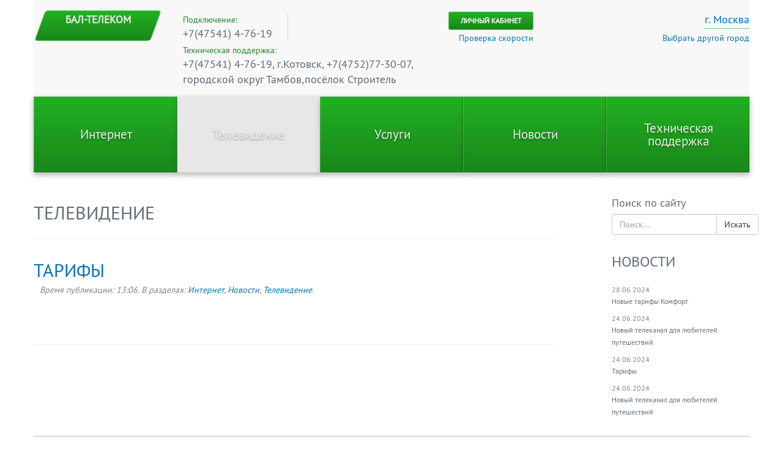

--- FILE ---
content_type: text/html; charset=UTF-8
request_url: http://lk.bal-laintv.ru/category/tv/
body_size: 16357
content:
<!doctype html>

<!--[if lt IE 7]>
<html lang="ru-RU" class="no-js lt-ie9 lt-ie8 lt-ie7"><![endif]-->
<!--[if (IE 7)&!(IEMobile)]>
<html lang="ru-RU" class="no-js lt-ie9 lt-ie8"><![endif]-->
<!--[if (IE 8)&!(IEMobile)]>
<html lang="ru-RU" class="no-js lt-ie9"><![endif]-->
<!--[if gt IE 8]><!-->
<html lang="ru-RU" class="no-js"><!--<![endif]-->

<head>
    <meta charset="utf-8">
    <meta name="viewport" content="width=device-width, initial-scale=1.0">
    <meta name="description" content="">
    <meta name="author" content="">
    <title>  Телевидение  &#8212;  Бал-Телеком</title>
    <link rel="shortcut icon" href="http://lk.bal-laintv.ru/wp-content/themes/carbonsoft/favicon.ico" type="image/x-icon">
    <link href="http://lk.bal-laintv.ru/wp-content/themes/carbonsoft/library/css/bootstrap.carbon.css" rel="stylesheet">
    <link href="http://lk.bal-laintv.ru/wp-content/themes/carbonsoft/library/css/select2.min.css" rel="stylesheet">
    <link href="http://lk.bal-laintv.ru/wp-content/themes/carbonsoft/library/bs-datepicker/css/datepicker3.css" rel="stylesheet">
    <link href="http://lk.bal-laintv.ru/wp-content/themes/carbonsoft/library/css/jquery.datetimepicker.css" rel="stylesheet">
    <link href="http://lk.bal-laintv.ru/wp-content/themes/carbonsoft/library/font-awesome-4.0.3/css/font-awesome.min.css"
          rel="stylesheet">
    <!--    <script src="http://scottjehl.github.io/Respond/dest/respond.src.js"></script>-->
    <script src="http://lk.bal-laintv.ru/wp-content/themes/carbonsoft/library/js/jquery-1.10.2.js"></script>
    <script src="http://lk.bal-laintv.ru/wp-content/themes/carbonsoft/library/js/jquery.datetimepicker.js"></script>
    <script src="http://lk.bal-laintv.ru/wp-content/themes/carbonsoft/library/bs-datepicker/js/bootstrap-datepicker.js"></script>
    <script src="http://lk.bal-laintv.ru/wp-content/themes/carbonsoft/library/bs-datepicker/js/locales/bootstrap-datepicker.ru.js"></script>
    <script src="http://lk.bal-laintv.ru/wp-content/themes/carbonsoft/library/js/bootstrap.min.js"></script>
    <script src="http://lk.bal-laintv.ru/wp-content/themes/carbonsoft/library/js/scripts.js"></script>
    <script src="http://lk.bal-laintv.ru/wp-content/themes/carbonsoft/library/js/select2.full.min.js"></script>
    <meta name='robots' content='max-image-preview:large' />
<link rel='dns-prefetch' href='//s.w.org' />
		<script type="text/javascript">
			window._wpemojiSettings = {"baseUrl":"https:\/\/s.w.org\/images\/core\/emoji\/13.0.1\/72x72\/","ext":".png","svgUrl":"https:\/\/s.w.org\/images\/core\/emoji\/13.0.1\/svg\/","svgExt":".svg","source":{"concatemoji":"http:\/\/lk.bal-laintv.ru\/wp-includes\/js\/wp-emoji-release.min.js?ver=5.7.1"}};
			!function(e,a,t){var n,r,o,i=a.createElement("canvas"),p=i.getContext&&i.getContext("2d");function s(e,t){var a=String.fromCharCode;p.clearRect(0,0,i.width,i.height),p.fillText(a.apply(this,e),0,0);e=i.toDataURL();return p.clearRect(0,0,i.width,i.height),p.fillText(a.apply(this,t),0,0),e===i.toDataURL()}function c(e){var t=a.createElement("script");t.src=e,t.defer=t.type="text/javascript",a.getElementsByTagName("head")[0].appendChild(t)}for(o=Array("flag","emoji"),t.supports={everything:!0,everythingExceptFlag:!0},r=0;r<o.length;r++)t.supports[o[r]]=function(e){if(!p||!p.fillText)return!1;switch(p.textBaseline="top",p.font="600 32px Arial",e){case"flag":return s([127987,65039,8205,9895,65039],[127987,65039,8203,9895,65039])?!1:!s([55356,56826,55356,56819],[55356,56826,8203,55356,56819])&&!s([55356,57332,56128,56423,56128,56418,56128,56421,56128,56430,56128,56423,56128,56447],[55356,57332,8203,56128,56423,8203,56128,56418,8203,56128,56421,8203,56128,56430,8203,56128,56423,8203,56128,56447]);case"emoji":return!s([55357,56424,8205,55356,57212],[55357,56424,8203,55356,57212])}return!1}(o[r]),t.supports.everything=t.supports.everything&&t.supports[o[r]],"flag"!==o[r]&&(t.supports.everythingExceptFlag=t.supports.everythingExceptFlag&&t.supports[o[r]]);t.supports.everythingExceptFlag=t.supports.everythingExceptFlag&&!t.supports.flag,t.DOMReady=!1,t.readyCallback=function(){t.DOMReady=!0},t.supports.everything||(n=function(){t.readyCallback()},a.addEventListener?(a.addEventListener("DOMContentLoaded",n,!1),e.addEventListener("load",n,!1)):(e.attachEvent("onload",n),a.attachEvent("onreadystatechange",function(){"complete"===a.readyState&&t.readyCallback()})),(n=t.source||{}).concatemoji?c(n.concatemoji):n.wpemoji&&n.twemoji&&(c(n.twemoji),c(n.wpemoji)))}(window,document,window._wpemojiSettings);
		</script>
		<style type="text/css">
img.wp-smiley,
img.emoji {
	display: inline !important;
	border: none !important;
	box-shadow: none !important;
	height: 1em !important;
	width: 1em !important;
	margin: 0 .07em !important;
	vertical-align: -0.1em !important;
	background: none !important;
	padding: 0 !important;
}
</style>
	<link rel='stylesheet' id='carbon-billing_css-css'  href='http://lk.bal-laintv.ru/wp-content/plugins/carbon-billing/public/assets/css/public.css?ver=5.7.1' type='text/css' media='all' />
<link rel='stylesheet' id='select2.min.css-css'  href='http://lk.bal-laintv.ru/wp-content/themes/carbonsoft/library/css/select2.min.css?ver=5.7.1' type='text/css' media='all' />
<link rel='stylesheet' id='datepicker3.css-css'  href='http://lk.bal-laintv.ru/wp-content/themes/carbonsoft/library/bs-datepicker/css/datepicker3.css?ver=5.7.1' type='text/css' media='all' />
<link rel='stylesheet' id='jquery.datetimepicker.css-css'  href='http://lk.bal-laintv.ru/wp-content/themes/carbonsoft/library/css/jquery.datetimepicker.css?ver=5.7.1' type='text/css' media='all' />
<link rel='stylesheet' id='font-awesome.min.css-css'  href='http://lk.bal-laintv.ru/wp-content/themes/carbonsoft/library/font-awesome-4.0.3/css/font-awesome.min.css?ver=5.7.1' type='text/css' media='all' />
<link rel='stylesheet' id='wp-block-library-css'  href='http://lk.bal-laintv.ru/wp-includes/css/dist/block-library/style.min.css?ver=5.7.1' type='text/css' media='all' />
<script type='text/javascript' src='http://lk.bal-laintv.ru/wp-content/themes/carbonsoft/library/js/jquery-1.10.2.js?ver=5.7.1' id='jquery-1.10.2-js'></script>
<script type='text/javascript' src='http://lk.bal-laintv.ru/wp-content/themes/carbonsoft/library/js/jquery.datetimepicker.js?ver=5.7.1' id='jquery.datetimepicker.js-js'></script>
<script type='text/javascript' src='http://lk.bal-laintv.ru/wp-content/themes/carbonsoft/library/bs-datepicker/js/bootstrap-datepicker.js?ver=5.7.1' id='bootstrap-datepicker.js-js'></script>
<script type='text/javascript' src='http://lk.bal-laintv.ru/wp-content/themes/carbonsoft/library/bs-datepicker/js/locales/bootstrap-datepicker.ru.js?ver=5.7.1' id='bootstrap-datepicker.ru.js-js'></script>
<script type='text/javascript' src='http://lk.bal-laintv.ru/wp-content/themes/carbonsoft/library/js/scripts.js?ver=5.7.1' id='scripts.js-js'></script>
<script type='text/javascript' src='http://lk.bal-laintv.ru/wp-content/themes/carbonsoft/library/js/select2.full.min.js?ver=5.7.1' id='select2.full.min.js-js'></script>
<link rel="https://api.w.org/" href="http://lk.bal-laintv.ru/wp-json/" /><link rel="alternate" type="application/json" href="http://lk.bal-laintv.ru/wp-json/wp/v2/categories/6" /><link rel="icon" href="http://lk.bal-laintv.ru/wp-content/uploads/2024/06/cropped-cropped-logo_ntelekom_original-1-1-32x32.png" sizes="32x32" />
<link rel="icon" href="http://lk.bal-laintv.ru/wp-content/uploads/2024/06/cropped-cropped-logo_ntelekom_original-1-1-192x192.png" sizes="192x192" />
<link rel="apple-touch-icon" href="http://lk.bal-laintv.ru/wp-content/uploads/2024/06/cropped-cropped-logo_ntelekom_original-1-1-180x180.png" />
<meta name="msapplication-TileImage" content="http://lk.bal-laintv.ru/wp-content/uploads/2024/06/cropped-cropped-logo_ntelekom_original-1-1-270x270.png" />
    <style>
        body {
            -webkit-animation-delay: 0.1s;
            -webkit-animation-name: fontfix;
            -webkit-animation-duration: 0.1s;
            -webkit-animation-iteration-count: 1;
            -webkit-animation-timing-function: linear;
        }

        @-webkit-keyframes fontfix {
            from { opacity: 1; }
            to   { opacity: 1; }
        }
    </style>
</head>

<body class="archive category category-tv category-6">
<div class="container-fixed container">
    <div class="carbon-header">
        <div class="top">
            <div class="logo-container">
                <a href="/">
                    <div class="logo">
                        <div class="logo-text">
                            Бал-Телеком                        </div>
                    </div>
                </a>
            </div>

                            <div class="contacts">
                                <div class="phone" itemscope itemtype="http://schema.org/LocalBusiness">
                <span class="heading">Подключение:</span>
                <span itemprop="telephone">
                    <a href="tel:+74754147619">+7(47541) 4-76-19</a>
                </span>
            </div>
                        <div class="phone" itemscope itemtype="http://schema.org/LocalBusiness">
                <span class="heading">Техническая поддержка:</span>
                <span itemprop="telephone">
                    <a href="tel:+7475414761974752773007">+7(47541) 4-76-19, г.Котовск, +7(4752)77-30-07,  городской округ Тамбов,посёлок Строитель</a>
                </span>
            </div>
                            </div>
                        <div class="controls">
                <div class="actions">
                    <a id="cabinet-link" class="btn btn-sm btn-primary" href="/cabinet/welcome/">Личный кабинет</a>
                    <a class="" href="http://cabinet.speedtestcustom.com" target="_blank">Проверка скорости</a>
                </div>
                <div class="change-city-container">
                    <div class="change-city">
                        <a href="">г. Москва</a>
                    </div>
                    <a href="">Выбрать другой город</a>
                </div>
            </div>
        </div>
        <nav class="navbar-default" role="navigation">
            <div class="navbar-header">
                <button type="button" class="navbar-toggle" data-toggle="collapse" data-target=".navbar-main_nav-collapse">
                    <span class="sr-only">Toggle navigation</span>
                    <span class="icon-bar"></span>
                    <span class="icon-bar"></span>
                    <span class="icon-bar"></span>
                </button>
            </div>
            <div class="collapse navbar-collapse navbar-main_nav-collapse">
                <ul id="menu-%d0%bc%d0%b5%d0%bd%d1%8e-%d0%b3%d0%bb%d0%b0%d0%b2%d0%bd%d0%be%d0%b3%d0%be-%d1%81%d0%b0%d0%b9%d1%82%d0%b0" class="nav navbar-nav carbon-navbar"><li id="menu-item-133" class="menu-item menu-item-type-taxonomy menu-item-object-category menu-item-133"><a href="http://lk.bal-laintv.ru/category/internet/">Интернет</a></li>
<li id="menu-item-134" class="menu-item menu-item-type-taxonomy menu-item-object-category current-menu-item menu-item-134 active  active"><a title=" " href="http://lk.bal-laintv.ru/category/tv/" aria-current="page">Телевидение</a></li>
<li id="menu-item-224" class="menu-item menu-item-type-post_type menu-item-object-user_cabinet menu-item-224"><a href="http://lk.bal-laintv.ru/cabinet/%d1%83%d0%bf%d1%80%d0%b0%d0%b2%d0%bb%d0%b5%d0%bd%d0%b8%d0%b5-%d1%83%d1%81%d0%bb%d1%83%d0%b3%d0%b0%d0%bc%d0%b8/">Услуги</a></li>
<li id="menu-item-270" class="menu-item menu-item-type-taxonomy menu-item-object-category menu-item-270"><a href="http://lk.bal-laintv.ru/category/news/">Новости</a></li>
<li id="menu-item-225" class="menu-item menu-item-type-post_type menu-item-object-user_cabinet menu-item-225"><a href="http://lk.bal-laintv.ru/cabinet/%d0%a2%d0%b5%d1%85%d0%bd%d0%b8%d1%87%d0%b5%d1%81%d0%ba%d0%b0%d1%8f-%d0%bf%d0%be%d0%b4%d0%b4%d0%b5%d1%80%d0%b6%d0%ba%d0%b0/">Техническая поддержка</a></li>
</ul>            </div>
        </nav>
    </div>



			
			<div id="content" class="clearfix row">
			
				<div id="main" class="col-xs-11 clearfix" role="main">
				
					<div class="page-header">
											<h1 class="archive_title h2">
							 Телевидение						</h1>
										</div>

										
					<article id="post-259" class="clearfix post-259 post type-post status-publish format-standard hentry category-internet category-news category-tv" role="article">
						
						<header>
							
							<h3 class="h2"><a href="http://lk.bal-laintv.ru/%d1%82%d0%b0%d1%80%d0%b8%d1%84%d1%8b/" rel="bookmark" title="Тарифы">Тарифы</a></h3>
							
							<p class="meta">Время публикации: <time datetime="2024-06-24" pubdate>13:06</time>. В разделах: <a href="http://lk.bal-laintv.ru/category/internet/" rel="category tag">Интернет</a>, <a href="http://lk.bal-laintv.ru/category/news/" rel="category tag">Новости</a>, <a href="http://lk.bal-laintv.ru/category/tv/" rel="category tag">Телевидение</a>.</p>
						
						</header> <!-- end article header -->
					
						<section class="post_content">
						
													
												
						</section> <!-- end article section -->
						
						<footer>
							
						</footer> <!-- end article footer -->
					
					</article> <!-- end article -->
					
						
					
											
						
													
					
								
				</div> <!-- end #main -->
                <div id="sidebar1" class="col-xs-3 col-xs-offset-1 sidebar" class="sidebar" role="complementary">

    
        <div id="search-3" class="widget widget_search"><h4 class="widgettitle">Поиск по сайту</h4><form action="http://lk.bal-laintv.ru/" method="get" class="form-inline">
    <fieldset>
		<div class="input-group">
			<input type="text" name="s" id="search" placeholder="Поиск..." value="" class="form-control" />
			<span class="input-group-btn">
				<button type="submit" class="btn btn-default">Искать</button>
			</span>
		</div>
    </fieldset>
</form></div>
<h4 class="h3">Новости</h4>
<div class="news-list">
                <div class="news-item">
            <time datetime="28.06.2024">28.06.2024</time>
            <div>
                <a href="http://lk.bal-laintv.ru/%d1%82%d0%b0%d1%80%d0%b8%d1%84-%d0%b8%d0%bd%d1%82%d0%b5%d1%80%d0%bd%d0%b5%d1%82-399/">Новые тарифы Комфорт</a>
            </div>
        </div>
            <div class="news-item">
            <time datetime="24.06.2024">24.06.2024</time>
            <div>
                <a href="http://lk.bal-laintv.ru/%d0%bd%d0%be%d0%b2%d1%8b%d0%b9-%d1%82%d0%b5%d0%bb%d0%b5%d0%ba%d0%b0%d0%bd%d0%b0%d0%bb-%d0%b4%d0%bb%d1%8f-%d0%bb%d1%8e%d0%b1%d0%b8%d1%82%d0%b5%d0%bb%d0%b5%d0%b9-%d0%bf%d1%83%d1%82%d0%b5%d1%88%d0%b5/">Новый телеканал для любителей путешествий</a>
            </div>
        </div>
            <div class="news-item">
            <time datetime="24.06.2024">24.06.2024</time>
            <div>
                <a href="http://lk.bal-laintv.ru/%d1%82%d0%b0%d1%80%d0%b8%d1%84%d1%8b/">Тарифы</a>
            </div>
        </div>
            <div class="news-item">
            <time datetime="24.06.2024">24.06.2024</time>
            <div>
                <a href="http://lk.bal-laintv.ru/%d1%81%d0%bf%d0%be%d1%80%d1%82%d0%b8%d0%b2%d0%bd%d0%b0%d1%8f-%d1%80%d0%be%d1%81%d1%81%d0%b8%d1%8f/">Новый телеканал для любителей путешествий</a>
            </div>
        </div>
    </div>

    
</div>
    
			</div> <!-- end #content -->


        <div class="footer">
            <div class="col-xs-10">
                <p>
                    <small>Copyright &copy; 2026</small>
                </p>
            </div>
            <div class="col-xs-5">

            </div>

        </div>

    </div>

    <!-- /.container -->

				<script type='text/javascript' src='http://lk.bal-laintv.ru/wp-includes/js/wp-embed.min.js?ver=5.7.1' id='wp-embed-js'></script>

	</body>

</html> <!-- end of site. what a ride! -->


--- FILE ---
content_type: text/css
request_url: http://lk.bal-laintv.ru/wp-content/themes/carbonsoft/library/css/jquery.datetimepicker.css
body_size: 10475
content:
.xdsoft_datetimepicker {
    box-shadow: 0px 5px 15px -5px rgba(0, 0, 0, 0.506);
    background: #FFFFFF;
    border-bottom: 1px solid #BBBBBB;
    border-left: 1px solid #CCCCCC;
    border-right: 1px solid #CCCCCC;
    border-top: 1px solid #CCCCCC;
    color: #333333;
    display: block;
    font-family: "Helvetica Neue", "Helvetica", "Arial", sans-serif;
    padding: 8px;
    padding-left: 0px;
    padding-top: 2px;
    position: absolute;
    z-index: 9999;
    -moz-box-sizing: border-box;
    box-sizing: border-box;
    display: none;
}

.xdsoft_datetimepicker iframe {
    position: absolute;
    left: 0;
    top: 0;
    width: 75px;
    height: 210px;
    background: transparent;
    border: none;
}

/*For IE8 or lower*/
.xdsoft_datetimepicker button {
    border: none !important;
}

.xdsoft_noselect {
    -webkit-touch-callout: none;
    -webkit-user-select: none;
    -khtml-user-select: none;
    -moz-user-select: none;
    -ms-user-select: none;
    -o-user-select: none;
    user-select: none;
}

.xdsoft_noselect::selection {
    background: transparent;
}

.xdsoft_noselect::-moz-selection {
    background: transparent;
}

.xdsoft_datetimepicker.xdsoft_inline {
    display: inline-block;
    position: static;
    box-shadow: none;
}

.xdsoft_datetimepicker * {
    -moz-box-sizing: border-box;
    box-sizing: border-box;
    padding: 0px;
    margin: 0px;
}

.xdsoft_datetimepicker .xdsoft_datepicker, .xdsoft_datetimepicker .xdsoft_timepicker {
    display: none;
}

.xdsoft_datetimepicker .xdsoft_datepicker.active, .xdsoft_datetimepicker .xdsoft_timepicker.active {
    display: block;
}

.xdsoft_datetimepicker .xdsoft_datepicker {
    width: 224px;
    float: left;
    margin-left: 8px;
}

.xdsoft_datetimepicker .xdsoft_timepicker {
    width: 58px;
    float: left;
    text-align: center;
    margin-left: 8px;
    margin-top: 0px;
}

.xdsoft_datetimepicker .xdsoft_datepicker.active + .xdsoft_timepicker {
    margin-top: 8px;
    margin-bottom: 3px
}

.xdsoft_datetimepicker .xdsoft_mounthpicker {
    position: relative;
    text-align: center;
}

.xdsoft_datetimepicker .xdsoft_prev, .xdsoft_datetimepicker .xdsoft_next, .xdsoft_datetimepicker .xdsoft_today_button {
    background-image: url('[data-uri]');
}

.xdsoft_datetimepicker .xdsoft_prev {
    float: left;
    background-position: -20px 0px;
}

.xdsoft_datetimepicker .xdsoft_today_button {
    float: left;
    background-position: -70px 0px;
    margin-left: 5px;
}

.xdsoft_datetimepicker .xdsoft_next {
    float: right;
    background-position: 0px 0px;
}

.xdsoft_datetimepicker .xdsoft_next:active, .xdsoft_datetimepicker .xdsoft_prev:active {
}

.xdsoft_datetimepicker .xdsoft_next, .xdsoft_datetimepicker .xdsoft_prev, .xdsoft_datetimepicker .xdsoft_today_button {
    background-color: transparent;
    background-repeat: no-repeat;
    border: 0px none currentColor;
    cursor: pointer;
    display: block;
    height: 30px;
    opacity: 0.5;
    outline: medium none currentColor;
    overflow: hidden;
    padding: 0px;
    position: relative;
    text-indent: 100%;
    white-space: nowrap;
    width: 20px;
}

.xdsoft_datetimepicker .xdsoft_timepicker .xdsoft_prev,
.xdsoft_datetimepicker .xdsoft_timepicker .xdsoft_next {
    float: none;
    background-position: -40px -15px;
    height: 15px;
    width: 30px;
    display: block;
    margin-left: 14px;
    margin-top: 7px;
}

.xdsoft_datetimepicker .xdsoft_timepicker .xdsoft_prev {
    background-position: -40px 0px;
    margin-bottom: 7px;
    margin-top: 0px;
}

.xdsoft_datetimepicker .xdsoft_timepicker .xdsoft_time_box {
    height: 151px;
    overflow: hidden;
    border-bottom: 1px solid #DDDDDD;
}

.xdsoft_datetimepicker .xdsoft_timepicker .xdsoft_time_box > div > div {
    background: #F5F5F5;
    border-top: 1px solid #DDDDDD;
    color: #666666;
    font-size: 12px;
    text-align: center;
    border-collapse: collapse;
    cursor: pointer;
    border-bottom-width: 0px;
    height: 25px;
    line-height: 25px;
}

.xdsoft_datetimepicker .xdsoft_timepicker .xdsoft_time_box > div > div:first-child {
    border-top-width: 0px;
}

.xdsoft_datetimepicker .xdsoft_today_button:hover,
.xdsoft_datetimepicker .xdsoft_next:hover,
.xdsoft_datetimepicker .xdsoft_prev:hover {
    opacity: 1;
}

.xdsoft_datetimepicker .xdsoft_label {
    display: inline;
    position: relative;
    z-index: 9999;
    margin: 0;
    padding: 5px 3px;
    font-size: 14px;
    line-height: 20px;
    font-weight: bold;
    background-color: #fff;
    float: left;
    width: 182px;
    text-align: center;
    cursor: pointer;
}

.xdsoft_datetimepicker .xdsoft_label:hover {
    text-decoration: underline;
}

.xdsoft_datetimepicker .xdsoft_label > .xdsoft_select {
    border: 1px solid #ccc;
    position: absolute;
    display: block;
    right: 0px;
    top: 30px;
    z-index: 101;
    display: none;
    background: #fff;
    max-height: 160px;
    overflow-y: hidden;
}

.xdsoft_datetimepicker .xdsoft_label > .xdsoft_select.xdsoft_monthselect {
    right: -7px;
}

.xdsoft_datetimepicker .xdsoft_label > .xdsoft_select.xdsoft_yearselect {
    right: 2px;
}

.xdsoft_datetimepicker .xdsoft_label > .xdsoft_select > div > .xdsoft_option:hover {
    color: #fff;
    background: #ff8000;
}

.xdsoft_datetimepicker .xdsoft_label > .xdsoft_select > div > .xdsoft_option {
    padding: 2px 10px 2px 5px;
}

.xdsoft_datetimepicker .xdsoft_label > .xdsoft_select > div > .xdsoft_option.xdsoft_current {
    background: #33AAFF;
    box-shadow: #178FE5 0px 1px 3px 0px inset;
    color: #fff;
    font-weight: 700;
}

.xdsoft_datetimepicker .xdsoft_month {
    width: 90px;
    text-align: right;
}

.xdsoft_datetimepicker .xdsoft_calendar {
    clear: both;
}

.xdsoft_datetimepicker .xdsoft_year {
    width: 56px;
}

.xdsoft_datetimepicker .xdsoft_calendar table {
    border-collapse: collapse;
    width: 100%;

}

.xdsoft_datetimepicker .xdsoft_calendar td > div {
    padding-right: 5px;
}

.xdsoft_datetimepicker .xdsoft_calendar th {
    height: 25px;
}

.xdsoft_datetimepicker .xdsoft_calendar td, .xdsoft_datetimepicker .xdsoft_calendar th {
    width: 14.2857142%;
    text-align: center;
    background: #F5F5F5;
    border: 1px solid #DDDDDD;
    color: #666666;
    font-size: 12px;
    text-align: right;
    padding: 0px;
    border-collapse: collapse;
    cursor: pointer;
    height: 25px;
}

.xdsoft_datetimepicker .xdsoft_calendar th {
    background: #F1F1F1;
}

.xdsoft_datetimepicker .xdsoft_calendar td.xdsoft_today {
    color: #33AAFF;
}

.xdsoft_datetimepicker .xdsoft_calendar td.xdsoft_default,
.xdsoft_datetimepicker .xdsoft_calendar td.xdsoft_current,
.xdsoft_datetimepicker .xdsoft_timepicker .xdsoft_time_box > div > div.xdsoft_current {
    background: #33AAFF;
    box-shadow: #178FE5 0px 1px 3px 0px inset;
    color: #fff;
    font-weight: 700;
}

.xdsoft_datetimepicker .xdsoft_calendar td.xdsoft_other_month,
.xdsoft_datetimepicker .xdsoft_calendar td.xdsoft_disabled,
.xdsoft_datetimepicker .xdsoft_time_box > div > div.xdsoft_disabled {
    opacity: 0.5;
}

.xdsoft_datetimepicker .xdsoft_calendar td.xdsoft_other_month.xdsoft_disabled {
    opacity: 0.2;
}

.xdsoft_datetimepicker .xdsoft_calendar td:hover,
.xdsoft_datetimepicker .xdsoft_timepicker .xdsoft_time_box > div > div:hover {
    color: #fff !important;
    background: #ff8000 !important;
    box-shadow: none !important;
}

.xdsoft_datetimepicker .xdsoft_calendar td.xdsoft_disabled:hover,
.xdsoft_datetimepicker .xdsoft_timepicker .xdsoft_time_box > div > div.xdsoft_disabled:hover {
    color: inherit !important;
    background: inherit !important;
    box-shadow: inherit !important;
}

.xdsoft_datetimepicker .xdsoft_calendar th {
    font-weight: 700;
    text-align: center;
    color: #999;
    cursor: default;
}

.xdsoft_datetimepicker .xdsoft_copyright {
    color: #ccc !important;
    font-size: 10px;
    clear: both;
    float: none;
    margin-left: 8px;
}

.xdsoft_datetimepicker .xdsoft_copyright a {
    color: #eee !important;
}

.xdsoft_datetimepicker .xdsoft_copyright a:hover {
    color: #aaa !important;
}

.xdsoft_time_box {
    position: relative;
    border: 1px solid #ccc;
}

.xdsoft_scrollbar > .xdsoft_scroller {
    background: #ccc !important;
    height: 20px;
    border-radius: 3px;
}

.xdsoft_scrollbar {
    position: absolute;
    width: 7px;
    width: 7px;
    right: 0px;
    top: 0px;
    bottom: 0px;
    cursor: pointer;
}

.xdsoft_scroller_box {
    position: relative;
}